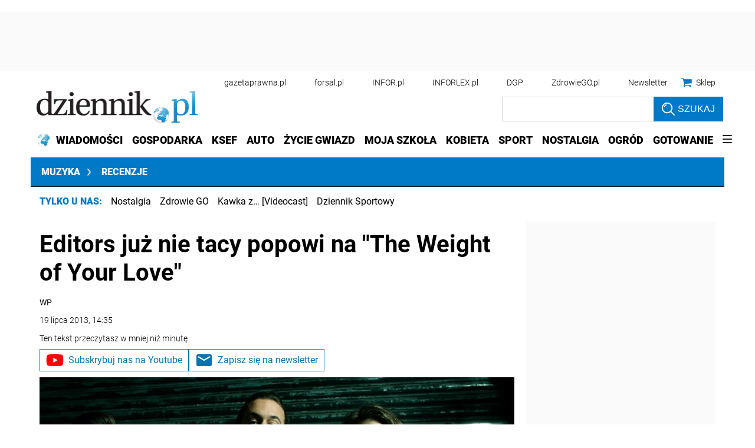

--- FILE ---
content_type: text/html; charset=utf-8
request_url: https://www.google.com/recaptcha/api2/aframe
body_size: 186
content:
<!DOCTYPE HTML><html><head><meta http-equiv="content-type" content="text/html; charset=UTF-8"></head><body><script nonce="WF7CLCFRIbZCeBkS2Jixuw">/** Anti-fraud and anti-abuse applications only. See google.com/recaptcha */ try{var clients={'sodar':'https://pagead2.googlesyndication.com/pagead/sodar?'};window.addEventListener("message",function(a){try{if(a.source===window.parent){var b=JSON.parse(a.data);var c=clients[b['id']];if(c){var d=document.createElement('img');d.src=c+b['params']+'&rc='+(localStorage.getItem("rc::a")?sessionStorage.getItem("rc::b"):"");window.document.body.appendChild(d);sessionStorage.setItem("rc::e",parseInt(sessionStorage.getItem("rc::e")||0)+1);localStorage.setItem("rc::h",'1768970628945');}}}catch(b){}});window.parent.postMessage("_grecaptcha_ready", "*");}catch(b){}</script></body></html>

--- FILE ---
content_type: application/javascript; charset=utf-8
request_url: https://fundingchoicesmessages.google.com/f/AGSKWxUU9pvxwjiabXxDaq4YBNaNNbQMJ8bc375nneEilgSK6X5y9UNDdOiOP6RB0pZ51EZdVSOKBthLf2iodon1Hj2DVfZ8bMo4uNTu4M7cBwd-uRen1SVn6RENVEGQd16WS_eLjxaT4Q==?fccs=W251bGwsbnVsbCxudWxsLG51bGwsbnVsbCxudWxsLFsxNzY4OTcwNjI4LDE5MzAwMDAwMF0sbnVsbCxudWxsLG51bGwsW251bGwsWzcsMTAsNl0sbnVsbCxudWxsLG51bGwsbnVsbCxudWxsLG51bGwsbnVsbCxudWxsLG51bGwsMV0sImh0dHBzOi8vbXV6eWthLmR6aWVubmlrLnBsL3JlY2VuemplL2FydHlrdWx5LzQzMzM1NCxlZGl0b3JzLWp1ei1uaWUtdGFjeS1wb3Bvd2ktbmEtdGhlLXdlaWdodC1vZi15b3VyLWxvdmUuaHRtbCIsbnVsbCxbWzgsIjlvRUJSLTVtcXFvIl0sWzksImVuLVVTIl0sWzE2LCJbMSwxLDFdIl0sWzE5LCIyIl0sWzI0LCIiXSxbMjksImZhbHNlIl1dXQ
body_size: 130
content:
if (typeof __googlefc.fcKernelManager.run === 'function') {"use strict";this.default_ContributorServingResponseClientJs=this.default_ContributorServingResponseClientJs||{};(function(_){var window=this;
try{
var qp=function(a){this.A=_.t(a)};_.u(qp,_.J);var rp=function(a){this.A=_.t(a)};_.u(rp,_.J);rp.prototype.getWhitelistStatus=function(){return _.F(this,2)};var sp=function(a){this.A=_.t(a)};_.u(sp,_.J);var tp=_.ed(sp),up=function(a,b,c){this.B=a;this.j=_.A(b,qp,1);this.l=_.A(b,_.Pk,3);this.F=_.A(b,rp,4);a=this.B.location.hostname;this.D=_.Fg(this.j,2)&&_.O(this.j,2)!==""?_.O(this.j,2):a;a=new _.Qg(_.Qk(this.l));this.C=new _.dh(_.q.document,this.D,a);this.console=null;this.o=new _.mp(this.B,c,a)};
up.prototype.run=function(){if(_.O(this.j,3)){var a=this.C,b=_.O(this.j,3),c=_.fh(a),d=new _.Wg;b=_.hg(d,1,b);c=_.C(c,1,b);_.jh(a,c)}else _.gh(this.C,"FCNEC");_.op(this.o,_.A(this.l,_.De,1),this.l.getDefaultConsentRevocationText(),this.l.getDefaultConsentRevocationCloseText(),this.l.getDefaultConsentRevocationAttestationText(),this.D);_.pp(this.o,_.F(this.F,1),this.F.getWhitelistStatus());var e;a=(e=this.B.googlefc)==null?void 0:e.__executeManualDeployment;a!==void 0&&typeof a==="function"&&_.To(this.o.G,
"manualDeploymentApi")};var vp=function(){};vp.prototype.run=function(a,b,c){var d;return _.v(function(e){d=tp(b);(new up(a,d,c)).run();return e.return({})})};_.Tk(7,new vp);
}catch(e){_._DumpException(e)}
}).call(this,this.default_ContributorServingResponseClientJs);
// Google Inc.

//# sourceURL=/_/mss/boq-content-ads-contributor/_/js/k=boq-content-ads-contributor.ContributorServingResponseClientJs.en_US.9oEBR-5mqqo.es5.O/d=1/exm=ad_blocking_detection_executable,kernel_loader,loader_js_executable,web_iab_us_states_signal_executable/ed=1/rs=AJlcJMwtVrnwsvCgvFVyuqXAo8GMo9641A/m=cookie_refresh_executable
__googlefc.fcKernelManager.run('\x5b\x5b\x5b7,\x22\x5b\x5bnull,\\\x22dziennik.pl\\\x22,\\\x22AKsRol-F7qTWCBspQJYOeIhiIBVFmgyvGHrKro0v-zxEpFNuJUJ8T_oTgGJm808cXTLl4rhMnMsNOCGhCVf-v3dV-2RP0_X6xOVZttw0gODIimkHyPO8gFb2vMBLVB4R0rBzbocCSj6QwQ3kxMhXGouAnEORxrX_eQ\\\\u003d\\\\u003d\\\x22\x5d,null,\x5b\x5bnull,null,null,\\\x22https:\/\/fundingchoicesmessages.google.com\/f\/AGSKWxUsz5IQxJjSOoNt95tEu9HrOA0C5BLEdPpC4cGoZKJYHODPVESw5yQg4bWBFOIA-xJdCVW2ijy3oAxp7uQIdNCpocu48EH4Jr5TaUBAfIfe4SuZVptr7yNAorv9TiJ931yVUf6eng\\\\u003d\\\\u003d\\\x22\x5d,null,null,\x5bnull,null,null,\\\x22https:\/\/fundingchoicesmessages.google.com\/el\/AGSKWxUgUSKkDXfay7S5vAJ3d73yvTQspbJwWAjVRhjCa1HARJ1wEbh7SOJaXyj8p23tTuRo5NkGryEwPEdPGb2VFH2wBeLKAxR8gMeb5ULRr5dc4jkphIDDzjrja8VkALJoZhibzao_2A\\\\u003d\\\\u003d\\\x22\x5d,null,\x5bnull,\x5b7,10,6\x5d,null,null,null,null,null,null,null,null,null,1\x5d\x5d,\x5b3,1\x5d\x5d\x22\x5d\x5d,\x5bnull,null,null,\x22https:\/\/fundingchoicesmessages.google.com\/f\/AGSKWxXjPRKxMl7D_gPpHhQ3e0iJYt-DodPOgGg-R2djWt_WPUfeM3aYJHjQUrn84DYxVnJWtBkrv7M8k8kpYInmXzSJmefkuLutKPs_zP7ePKJVsGgexFK0JJbmL8jz3n_P8azc8XiuyQ\\u003d\\u003d\x22\x5d\x5d');}

--- FILE ---
content_type: application/javascript; charset=utf-8
request_url: https://fundingchoicesmessages.google.com/f/AGSKWxXEIriVP3E9R22YEWXC8F2z_9a6XtDVOeV924X_j5DzofcvuWX18vsyQgmMBPdH3pie658fRkOLQdUBFgCU9EaF2Y3TSp1fops1bwG6_P156i9Qwbf9fGkWIO2wuo_2jF98gQX1C2JUgHAepPl2uMHhTnUfqZZec918enB5-Cwy_uJWLtq5C-9yTwB_/_/ad_commonside./dummy_ad__150x700_/adswap./ban300.php
body_size: -1292
content:
window['47ada86c-2048-42dc-95b0-59f998c0ce53'] = true;

--- FILE ---
content_type: text/plain; charset=UTF-8
request_url: https://at.teads.tv/fpc?analytics_tag_id=PUB_5576&tfpvi=&gdpr_status=22&gdpr_reason=220&gdpr_consent=&ccpa_consent=1---&shared_ids=&sv=d656f4a&
body_size: 56
content:
Y2FmMTMxMTUtYTJlNy00NzAwLTg1N2QtOGUwMDY4OTBmMTkxIy00LTc=